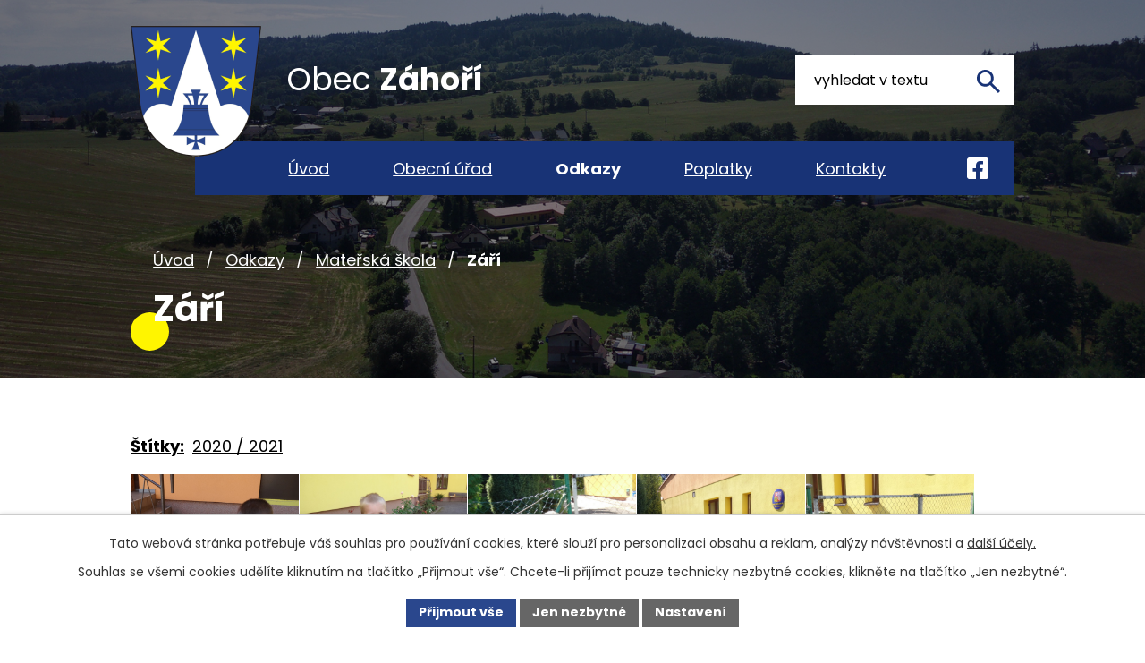

--- FILE ---
content_type: text/html; charset=utf-8
request_url: https://www.obeczahori.cz/materska-skola/zari
body_size: 18087
content:
<!DOCTYPE html>
<html lang="cs" data-lang-system="cs">
	<head>



		<!--[if IE]><meta http-equiv="X-UA-Compatible" content="IE=EDGE"><![endif]-->
			<meta name="viewport" content="width=device-width, initial-scale=1, user-scalable=yes">
			<meta http-equiv="content-type" content="text/html; charset=utf-8" />
			<meta name="robots" content="index,follow" />
			<meta name="author" content="Antee s.r.o." />
			<meta name="description" content="Obec leží na pomezí chráněné krajinné oblasti Český ráj na severním svahu bájné hory Kozákova. Obec se dělí na pět částí Záhoří, Smrčí, Dlouhý, Pipice a Proseč." />
			<meta name="keywords" content="Obec Záhoří" />
			<meta name="viewport" content="width=device-width, initial-scale=1, user-scalable=yes" />
			<meta property="og:image" content="http://www.obeczahori.cz/image.php?oid=7791674" />
<title>Září | Obec Záhoří, okres Semily</title>

		<link rel="stylesheet" type="text/css" href="https://cdn.antee.cz/jqueryui/1.8.20/css/smoothness/jquery-ui-1.8.20.custom.css?v=2" integrity="sha384-969tZdZyQm28oZBJc3HnOkX55bRgehf7P93uV7yHLjvpg/EMn7cdRjNDiJ3kYzs4" crossorigin="anonymous" />
		<link rel="stylesheet" type="text/css" href="/style.php?nid=TVFJVk0=&amp;ver=1768399196" />
		<link rel="stylesheet" type="text/css" href="/css/libs.css?ver=1768399900" />
		<link rel="stylesheet" type="text/css" href="https://cdn.antee.cz/genericons/genericons/genericons.css?v=2" integrity="sha384-DVVni0eBddR2RAn0f3ykZjyh97AUIRF+05QPwYfLtPTLQu3B+ocaZm/JigaX0VKc" crossorigin="anonymous" />

		<script src="/js/jquery/jquery-3.0.0.min.js" ></script>
		<script src="/js/jquery/jquery-migrate-3.1.0.min.js" ></script>
		<script src="/js/jquery/jquery-ui.min.js" ></script>
		<script src="/js/jquery/jquery.ui.touch-punch.min.js" ></script>
		<script src="/js/libs.min.js?ver=1768399900" ></script>
		<script src="/js/ipo.min.js?ver=1768399889" ></script>
			<script src="/js/locales/cs.js?ver=1768399196" ></script>

			<script src='https://www.google.com/recaptcha/api.js?hl=cs&render=explicit' ></script>

		<link href="/uredni-deska?action=atom" type="application/atom+xml" rel="alternate" title="Úřední deska">
		<link href="/aktuality?action=atom" type="application/atom+xml" rel="alternate" title="Aktuality">
		<link href="/rozpocty?action=atom" type="application/atom+xml" rel="alternate" title="Rozpočty">
		<link href="/zapisy-a-usneseni?action=atom" type="application/atom+xml" rel="alternate" title="Zápisy a usnesení">
		<link href="/poplatky?action=atom" type="application/atom+xml" rel="alternate" title="Poplatky">
		<link href="/poskytovani-informaci?action=atom" type="application/atom+xml" rel="alternate" title="Poskytování informací">
		<link href="/vyrocni-zpravy?action=atom" type="application/atom+xml" rel="alternate" title="Výroční zprávy">
		<link href="/vodni-hospodarstvi?action=atom" type="application/atom+xml" rel="alternate" title="Vodní hospodářství">
<link rel="preconnect" href="https://fonts.googleapis.com">
<link rel="preconnect" href="https://fonts.gstatic.com" crossorigin>
<link href="https://fonts.googleapis.com/css2?family=Poppins:wght@400;700&amp;display=fallback" rel="stylesheet">
<link href="/image.php?nid=16876&amp;oid=11345707&amp;width=32" rel="icon" type="image/png">
<link rel="shortcut icon" href="/image.php?nid=16876&amp;oid=11345707&amp;width=32">
<link rel="preload" href="/image.php?nid=16876&amp;oid=11345708" as="image">
<meta name="format-detection" content="telephone=no">
<script>
ipo.api.live('h1', function(el) {
if((!document.getElementById('page11330750')) && ($("#system-menu").length != 1) && (window.innerWidth > 1024))  {
$(el).appendTo("#iponavigation");
$("#iponavigation").prependTo(".header__bg--sp");
}
if (($('.error')[0]) && (window.innerWidth > 1024)) {
$(el).appendTo(".header__bg--sp");
$(el).wrapAll("<div id='iponavigation'>");
}
});
ipo.api.live('body', function (el) {
//posun patičky
$(el).find("#ipocopyright").insertAfter("#ipocontainer");
//backlink
$(el).find(".backlink, .destination > p > a, .event > a").addClass("action-button");
//fulltext
$(el).find(".elasticSearchForm").appendTo(".header-container .header-fulltext");
//zjištění zda se jedná o stránku 404
if( $(el).find(".ipopagetext .error").length )
{
$(el).addClass("error-page");
}
//zjištění zda se jedná o stránku gdpr
if( $(el).find(".view-personalDataProcessing.content").length )
{
$(el).addClass("gdpr-site");
}
//funkce pro zobrazování, skrývání vyhledávání a ovládání na desktopu
$(el).find(".elasticSearchForm input[type='text']").on("click change focus", function() {
if ( $(this).val() )
{
$(el).find(".elasticSearchForm").addClass("active");
}
else
{
$(el).find(".elasticSearchForm").removeClass("active");
}
});
//funkce na přidání posuvníku
function displayWhisperer()
{
if( !$(".elasticSearch-autocompleteResult").is(':empty')  )
{
$("body").addClass("apply-scroll");
}
else
{
$("body").removeClass("apply-scroll");
}
}
$(".elasticSearchForm input[type='text']").keyup(function() {
$.ajax({
type: "POST",
data: 'keyword=' + $(this).val(),
beforeSend: function() {
displayWhisperer();
},
success: function(data) {
displayWhisperer();
}
});
});
//oprava rozměrů fotek
var getMeta = (url, cb) => {
const img = new Image();
img.onload = () => cb(null, img);
img.onerror = (err) => cb(err);
img.src = url;
};
$("img[data-id='automatic-dimension']").each(function( index, es ) {
getMeta($(this).attr("src"), (err, img) => {
$(this).attr("width", img.naturalWidth);
$(this).attr("height", img.naturalHeight);
});
});
//oprava lazyloading
$("img:not(.not-loaded)").each(function( index, es ) {
if( !$(this).is('[loading]').length ){
$(this).attr("loading", "lazy");
var src = $(this).attr("src");
$(this).attr("data-src", src);
}
});
//galerie
$(el).find(".gallery .matrix > li").each(function( index, es ) {
if( $(es).find("div > a img").length )
{
var productImage = $(es).find("div > a img").attr("src");
$(es).find("div > a img").attr("data-imageUrl", productImage);
var productAttribute = $(es).find("div > a img").attr("data-imageUrl");
var productResult = productAttribute.split("&width")[0];
$(es).find("div > a > img").attr("src", productResult);
$(es).find("div > a > img").attr("data-src", productResult);
}
else
{
var link_product = $(es).find(".title > a").attr("href");
$(es).addClass("not-image");
$(es).find("div > h2").after('<a href="'+link_product+'"></\a>');
}
var link_product = $(es).find(".title > a").attr("href");
var title_product = $(es).find(".title").attr("title");
$(es).find(".title a").text(title_product);
$(es).append("<a class='link__wrapper' href='"+link_product+"'><\/a>");
if( $("html[lang='cs']").length ){
$(es).append('<span class="vstup">Vstoupit do alba <svg xmlns="http://www.w3.org/2000/svg" version="1.1" x="0" y="0" width="6" height="10" viewBox="0 0 6 10" xml:space="preserve" enable-background="new 0 0 6 10"><path d="m1.7 9.7 4-4c.2-.2.3-.5.3-.7a1 1 0 0 0-.3-.7l-4-4A1 1 0 0 0 .3.3c-.4.4-.4.9 0 1.4L3.6 5 .3 8.4c-.4.5-.4 1 0 1.4.4.3 1.1.3 1.4-.1z" fill="#d6bea9"/>\span>');
}
if( $("html[lang='en']").length ){
$(es).append('<span class="vstup">Enter the album <svg xmlns="http://www.w3.org/2000/svg" version="1.1" x="0" y="0" width="6" height="10" viewBox="0 0 6 10" xml:space="preserve" enable-background="new 0 0 6 10"><path d="m1.7 9.7 4-4c.2-.2.3-.5.3-.7a1 1 0 0 0-.3-.7l-4-4A1 1 0 0 0 .3.3c-.4.4-.4.9 0 1.4L3.6 5 .3 8.4c-.4.5-.4 1 0 1.4.4.3 1.1.3 1.4-.1z" fill="#d6bea9"/>\span>');
}
if( $("html[lang='de']").length ){
$(es).append('<span class="vstup">Eintreten <svg xmlns="http://www.w3.org/2000/svg" version="1.1" x="0" y="0" width="6" height="10" viewBox="0 0 6 10" xml:space="preserve" enable-background="new 0 0 6 10"><path d="m1.7 9.7 4-4c.2-.2.3-.5.3-.7a1 1 0 0 0-.3-.7l-4-4A1 1 0 0 0 .3.3c-.4.4-.4.9 0 1.4L3.6 5 .3 8.4c-.4.5-.4 1 0 1.4.4.3 1.1.3 1.4-.1z" fill="#d6bea9"/>\span>');
}
$(es).find("> div > *").unwrap();
});
if( $(el).find(".images > div").length && !$(el).find(".catalog.view-itemDetail").length )
{
$(el).find(".images > div").each(function( index, es ) {
var productImage = $(es).find(".image-inner-wrapper a.image-detail img").attr("data-src");
var productResult = productImage.split("&width")[0];
$(es).find(".image-inner-wrapper a.image-detail img").attr("data-src", productResult);
});
}
else
{
$(el).find(".images > div").each(function( index, es ) {
var productImage = $(es).find(".image-inner-wrapper a.image-detail img").attr("src");
var productResult = productImage.split("&width")[0];
$(es).find(".image-inner-wrapper a.image-detail img").attr("src", productResult);
});
}
//odstranění &width
if( $(el).find(".articles > .article").length ){
$(el).find(".articles > .article").each(function( index, es ) {
if( $(es).find("a:not(.morelink) img").length ){
var productImage = $(es).find("a:not(.morelink) img").attr("data-src");
var productResult = productImage.split("&width")[0];
$(es).find("a:not(.morelink) img").attr("data-src", productResult);
}
});
}
});
//označení položek, které mají submenu
ipo.api.live('#ipotopmenu ul.topmenulevel1 li.topmenuitem1', function (el) {
var submenu = $(el).find("ul.topmenulevel2");
if (window.innerWidth <= 1024) {
if (submenu.length) {
$(el).addClass("hasSubmenu");
$(el).find("> a").after("<span class='open-submenu' />");
}
}
});
//wrapnutí spanu do poležek první úrovně
ipo.api.live('#ipotopmenu ul.topmenulevel1 li.topmenuitem1 > a', function (el) {
if (window.innerWidth <= 1024) {
$(el).wrapInner("<span>");
}
});
//rozbaleni menu
$(function () {
if (window.innerWidth <= 1024) {
$(".topmenulevel1 > li.hasSubmenu").each(function (index, es) {
if ($(es).hasClass("active")) {
$(".topmenulevel1 > li.hasSubmenu.active ul.topmenulevel2").css("display", "block");
$(".topmenulevel1 > li.hasSubmenu.active .open-submenu").addClass("see-more");
}
$(es).find(".open-submenu").click(function (e) {
if ($(es).hasClass("active") && $(this).hasClass("see-more")) {
$(this).removeClass("see-more");
$(es).find("ul.topmenulevel2").css("display", "none");
} else {
$(this).toggleClass("see-more");
if ($(this).hasClass("see-more")) {
$("ul.topmenulevel2").css("display", "none");
$(this).next("ul.topmenulevel2").css("display", "block");
$(".topmenulevel1 > li > a").removeClass("see-more");
$(this).addClass("see-more");
} else {
$(this).removeClass("see-more");
$(this).next("ul.topmenulevel2").css("display", "none");
}
}
});
});
}
});
//funkce pro zobrazování a skrývání vyhledávání
ipo.api.live(".header-fulltext > a", function(el){
var ikonaLupa = $(el).find(".ikona-lupa");
$(el).click(function(e) {
e.preventDefault();
$(this).toggleClass("search-active");
$("body").toggleClass("search-active");
if($(this).hasClass("search-active"))
{
$(ikonaLupa).text('X');
$(ikonaLupa).attr("title","Zavřít vyhledávání");
}
else
{
$(this).removeClass("search-active");
$("body").removeClass("search-active");
if( $("body").hasClass("apply-scroll") )
{
$("body").removeClass("apply-scroll");
}
$(ikonaLupa).attr("title","Otevřít vyhledávání");
$(".elasticSearchForm input[type=text]").val("");
}
$(".elasticSearchForm input[type=text]").focus();
});
});
</script>






	</head>

	<body id="page5985012" class="subpage5985012 subpage11347682"
			
			data-nid="16876"
			data-lid="CZ"
			data-oid="5985012"
			data-layout-pagewidth="1024"
			
			data-slideshow-timer="3"
			 data-ipo-meta-album="226"
						
				
				data-layout="responsive" data-viewport_width_responsive="1024"
			>



							<div id="snippet-cookiesConfirmation-euCookiesSnp">			<div id="cookieChoiceInfo" class="cookie-choices-info template_1">
					<p>Tato webová stránka potřebuje váš souhlas pro používání cookies, které slouží pro personalizaci obsahu a reklam, analýzy návštěvnosti a 
						<a class="cookie-button more" href="https://navody.antee.cz/cookies" target="_blank">další účely.</a>
					</p>
					<p>
						Souhlas se všemi cookies udělíte kliknutím na tlačítko „Přijmout vše“. Chcete-li přijímat pouze technicky nezbytné cookies, klikněte na tlačítko „Jen nezbytné“.
					</p>
				<div class="buttons">
					<a class="cookie-button action-button ajax" id="cookieChoiceButton" rel=”nofollow” href="/materska-skola/zari?do=cookiesConfirmation-acceptAll">Přijmout vše</a>
					<a class="cookie-button cookie-button--settings action-button ajax" rel=”nofollow” href="/materska-skola/zari?do=cookiesConfirmation-onlyNecessary">Jen nezbytné</a>
					<a class="cookie-button cookie-button--settings action-button ajax" rel=”nofollow” href="/materska-skola/zari?do=cookiesConfirmation-openSettings">Nastavení</a>
				</div>
			</div>
</div>				<div id="ipocontainer">

			<div class="menu-toggler">

				<span>Menu</span>
				<span class="genericon genericon-menu"></span>
			</div>

			<span id="back-to-top">

				<i class="fa fa-angle-up"></i>
			</span>

			<div id="ipoheader">

				<div class="header-container layout-container">
	<a href="/" class="header-logo" title="Obec Záhoří">
		<img src="/image.php?nid=16876&amp;oid=11345708" width="146" height="146" alt="Obec Záhoří">
		<span>
			<span>Obec </span>
			<strong>Záhoří</strong>
		</span>
	</a>
	<div class="header-fulltext">
		<a href="#"><span title="Otevřít vyhledávání" class="ikona-lupa">Ikona</span></a>
	</div>
	<a class="header-fb" href="https://www.facebook.com/profile.php?id=100091249155647" target="_blank" rel="noopener noreferrer" title="Facebook">
		<img src="/file.php?nid=16876&amp;oid=11345711" width="24" height="24" alt="Facebook">
	</a>
</div>



<div class="header__bg header__bg--sp">
	
		 
		<div class="boxImage">
			<img src="/image.php?oid=11433579&amp;nid=16876" width="2000" height="562" alt="Kozákov">
		</div>
		 
		
	
</div>			</div>

			<div id="ipotopmenuwrapper">

				<div id="ipotopmenu">
<h4 class="hiddenMenu">Horní menu</h4>
<ul class="topmenulevel1"><li class="topmenuitem1 noborder" id="ipomenu11330750"><a href="/">Úvod</a></li><li class="topmenuitem1" id="ipomenu5974244"><a href="/obecni-urad">Obecní úřad</a><ul class="topmenulevel2"><li class="topmenuitem2" id="ipomenu5974245"><a href="/zakladni-informace">Základní informace</a></li><li class="topmenuitem2" id="ipomenu5974246"><a href="/popis-uradu">Popis úřadu</a></li><li class="topmenuitem2" id="ipomenu5974254"><a href="/povinne-zverejnovane-informace">Povinně zveřejňované informace dle zákona č. 106/99 Sb.</a><ul class="topmenulevel3"><li class="topmenuitem3" id="ipomenu11434867"><a href="/poskytovani-informaci">Poskytování informací</a></li><li class="topmenuitem3" id="ipomenu11434870"><a href="/vyrocni-zpravy">Výroční zprávy</a></li></ul></li><li class="topmenuitem2" id="ipomenu5974247"><a href="/poskytovani-informaci-prijem-podani">Poskytování informací, příjem podání</a></li><li class="topmenuitem2" id="ipomenu5974250"><a href="/elektronicka-podatelna">Elektronická podatelna</a></li><li class="topmenuitem2" id="ipomenu5974248"><a href="/vyhlasky-zakony">Vyhlášky, zákony, nařízení, dokumenty</a></li><li class="topmenuitem2" id="ipomenu8494011"><a href="/uzemni-plan-obce">Územní plán obce</a></li><li class="topmenuitem2" id="ipomenu6760044"><a href="https://cro.justice.cz/" target="_blank">Registr oznámení</a></li><li class="topmenuitem2" id="ipomenu5997609"><a href="/dokumenty-a-tiskopisy-ke-stazeni">Dokumenty a tiskopisy ke stažení</a></li><li class="topmenuitem2" id="ipomenu5974256"><a href="/verejne-zakazky">Veřejné zakázky</a></li><li class="topmenuitem2" id="ipomenu6854163"><a href="/krizove-rizeni">Krizové řízení</a></li><li class="topmenuitem2" id="ipomenu10790187"><a href="/pasport-mistnich-komunikaci-obec-zahori">Pasport místních komunikací Obec Záhoří</a></li><li class="topmenuitem2" id="ipomenu5974251"><a href="/uredni-deska">Úřední deska</a><ul class="topmenulevel3"><li class="topmenuitem3" id="ipomenu8424481"><a href="/rozpocty">Rozpočty</a></li><li class="topmenuitem3" id="ipomenu9749192"><a href="/zapisy-a-usneseni">Zápisy a usnesení</a></li></ul></li><li class="topmenuitem2" id="ipomenu5974412"><a href="/aktuality">Aktuality</a></li><li class="topmenuitem2" id="ipomenu5985098"><a href="/fotogalerie">Fotogalerie</a></li></ul></li><li class="topmenuitem1 active" id="ipomenu11347682"><a href="/odkazy">Odkazy</a><ul class="topmenulevel2"><li class="topmenuitem2" id="ipomenu12230988"><a href="/odpadove-hospodarstvi">Odpadové hospodářství</a></li><li class="topmenuitem2" id="ipomenu12953094"><a href="/vodni-hospodarstvi">Vodní hospodářství</a></li><li class="topmenuitem2" id="ipomenu11824377"><a href="/socialni-sluzby-libereckeho-kraje">Sociální služby</a></li><li class="topmenuitem2" id="ipomenu12546519"><a href="/priprava-na-krizove-situace">PŘÍPRAVA NA KRIZOVÉ SITUACE</a></li><li class="topmenuitem2" id="ipomenu11448342"><a href="/ubytovani-v-obci">Ubytování v obci a okolí</a></li><li class="topmenuitem2" id="ipomenu5974530"><a href="/turistika-cz">Turistika.cz</a></li><li class="topmenuitem2" id="ipomenu5974568"><a href="/historie-obce">Historie obce</a></li><li class="topmenuitem2 active" id="ipomenu5985012"><a href="/materska-skola">Mateřská škola</a></li><li class="topmenuitem2" id="ipomenu5982456"><a href="/knihovna">Knihovna</a></li><li class="topmenuitem2" id="ipomenu5985028"><a href="/vesnice-roku-2013">Vesnice roku 2013</a></li><li class="topmenuitem2" id="ipomenu5985039"><a href="/znaky-a-vlajka">Znaky a vlajka</a></li><li class="topmenuitem2" id="ipomenu5985088"><a href="/sdh">SDH</a></li><li class="topmenuitem2" id="ipomenu5985096"><a href="/myslivecke-sdruzeni">Myslivecké sdružení</a></li><li class="topmenuitem2" id="ipomenu5985118"><a href="/kozakov-challenge">Kozákov Challenge</a></li></ul></li><li class="topmenuitem1" id="ipomenu11347686"><a href="/poplatky">Poplatky</a></li><li class="topmenuitem1" id="ipomenu11330759"><a href="/kontakty">Kontakty</a></li></ul>
					<div class="cleartop"></div>
				</div>
			</div>
			<div id="ipomain">
				<div class="elasticSearchForm elasticSearch-container" id="elasticSearch-form-8579947" >
	<h4 class="newsheader">Fulltextové vyhledávání</h4>
	<div class="newsbody">
<form action="/materska-skola/zari?do=mainSection-elasticSearchForm-8579947-form-submit" method="post" id="frm-mainSection-elasticSearchForm-8579947-form">
<label hidden="" for="frmform-q">Fulltextové vyhledávání</label><input type="text" placeholder="Vyhledat v textu" autocomplete="off" name="q" id="frmform-q" value=""> 			<input type="submit" value="Hledat" class="action-button">
			<div class="elasticSearch-autocomplete"></div>
</form>
	</div>
</div>

<script >

	app.index.requireElasticSearchAutocomplete('frmform-q', "\/fulltextove-vyhledavani?do=autocomplete");
</script>

				<div id="ipomainframe">
					<div id="ipopage">
<div id="iponavigation">
	<h5 class="hiddenMenu">Drobečková navigace</h5>
	<p>
			<a href="/">Úvod</a> <span class="separator">&gt;</span>
			<a href="/odkazy">Odkazy</a> <span class="separator">&gt;</span>
			<a href="/materska-skola">Mateřská škola</a> <span class="separator">&gt;</span>
			<span class="currentPage">Září</span>
	</p>

</div>
						<div class="ipopagetext">
							<div class="gallery view-detail content">
								
								<h1>Září</h1>

<div id="snippet--flash"></div>
								
																	<hr class="cleaner">

		<div class="tags table-row auto type-tags">
		<a class="box-by-content" href="/materska-skola/zari?do=tagsRenderer-clearFilter" title="Ukázat vše">Štítky:</a>
		<ul>

			<li><a href="/materska-skola/zari?tagsRenderer-tag=2020+%2F+2021&amp;do=tagsRenderer-filterTag" title="Filtrovat podle 2020 / 2021">2020 / 2021</a></li>
		</ul>
	</div>
	<div class="album">
	<div class="paragraph description clearfix"></div>
</div>
	
<div id="snippet--images"><div class="images clearfix">

																				<div class="image-wrapper" data-img="7791674" style="margin: 22.00px; padding: 6px;">
		<div class="image-inner-wrapper with-description">
						<div class="image-thumbnail" style="width: 200px; height: 200px;">
				<a class="image-detail" href="/image.php?nid=16876&amp;oid=7791674&amp;width=700" data-srcset="/image.php?nid=16876&amp;oid=7791674&amp;width=800 1600w, /image.php?nid=16876&amp;oid=7791674&amp;width=800 1200w, /image.php?nid=16876&amp;oid=7791674&amp;width=700 700w, /image.php?nid=16876&amp;oid=7791674&amp;width=300 300w" data-image-width="800" data-image-height="668" data-caption="" target="_blank">
<img alt="" style="margin: 0px -20px;" loading="lazy" width="240" height="200" data-src="/image.php?nid=16876&amp;oid=7791674&amp;width=240&amp;height=200">
</a>
			</div>
										<div class="image-description" title="" style="width: 200px;">
											</div>
						</div>
	</div>
																		<div class="image-wrapper" data-img="7791675" style="margin: 22.00px; padding: 6px;">
		<div class="image-inner-wrapper with-description">
						<div class="image-thumbnail" style="width: 200px; height: 200px;">
				<a class="image-detail" href="/image.php?nid=16876&amp;oid=7791675&amp;width=525" data-srcset="/image.php?nid=16876&amp;oid=7791675&amp;width=600 1600w, /image.php?nid=16876&amp;oid=7791675&amp;width=600 1200w, /image.php?nid=16876&amp;oid=7791675&amp;width=525 700w, /image.php?nid=16876&amp;oid=7791675&amp;width=225 300w" data-image-width="600" data-image-height="800" data-caption="" target="_blank">
<img alt="" style="margin: -34px 0px;" loading="lazy" width="200" height="267" data-src="/image.php?nid=16876&amp;oid=7791675&amp;width=200&amp;height=267">
</a>
			</div>
										<div class="image-description" title="" style="width: 200px;">
											</div>
						</div>
	</div>
																			<div class="image-wrapper" data-img="7791676" style="margin: 22.00px; padding: 6px;">
		<div class="image-inner-wrapper with-description">
						<div class="image-thumbnail" style="width: 200px; height: 200px;">
				<a class="image-detail" href="/image.php?nid=16876&amp;oid=7791676&amp;width=700" data-srcset="/image.php?nid=16876&amp;oid=7791676&amp;width=800 1600w, /image.php?nid=16876&amp;oid=7791676&amp;width=800 1200w, /image.php?nid=16876&amp;oid=7791676&amp;width=700 700w, /image.php?nid=16876&amp;oid=7791676&amp;width=300 300w" data-image-width="800" data-image-height="600" data-caption="" target="_blank">
<img alt="" style="margin: 0px -34px;" loading="lazy" width="267" height="200" data-src="/image.php?nid=16876&amp;oid=7791676&amp;width=267&amp;height=200">
</a>
			</div>
										<div class="image-description" title="" style="width: 200px;">
											</div>
						</div>
	</div>
																			<div class="image-wrapper" data-img="7791677" style="margin: 22.00px; padding: 6px;">
		<div class="image-inner-wrapper with-description">
						<div class="image-thumbnail" style="width: 200px; height: 200px;">
				<a class="image-detail" href="/image.php?nid=16876&amp;oid=7791677&amp;width=700" data-srcset="/image.php?nid=16876&amp;oid=7791677&amp;width=800 1600w, /image.php?nid=16876&amp;oid=7791677&amp;width=800 1200w, /image.php?nid=16876&amp;oid=7791677&amp;width=700 700w, /image.php?nid=16876&amp;oid=7791677&amp;width=300 300w" data-image-width="800" data-image-height="600" data-caption="" target="_blank">
<img alt="" style="margin: 0px -34px;" loading="lazy" width="267" height="200" data-src="/image.php?nid=16876&amp;oid=7791677&amp;width=267&amp;height=200">
</a>
			</div>
										<div class="image-description" title="" style="width: 200px;">
											</div>
						</div>
	</div>
																		<div class="image-wrapper" data-img="7791678" style="margin: 22.00px; padding: 6px;">
		<div class="image-inner-wrapper with-description">
						<div class="image-thumbnail" style="width: 200px; height: 200px;">
				<a class="image-detail" href="/image.php?nid=16876&amp;oid=7791678&amp;width=469" data-srcset="/image.php?nid=16876&amp;oid=7791678&amp;width=536 1600w, /image.php?nid=16876&amp;oid=7791678&amp;width=536 1200w, /image.php?nid=16876&amp;oid=7791678&amp;width=469 700w, /image.php?nid=16876&amp;oid=7791678&amp;width=201 300w" data-image-width="536" data-image-height="800" data-caption="" target="_blank">
<img alt="" style="margin: -50px 0px;" loading="lazy" width="200" height="299" data-src="/image.php?nid=16876&amp;oid=7791678&amp;width=200&amp;height=299">
</a>
			</div>
										<div class="image-description" title="" style="width: 200px;">
											</div>
						</div>
	</div>
																		<div class="image-wrapper" data-img="7791679" style="margin: 22.00px; padding: 6px;">
		<div class="image-inner-wrapper with-description">
						<div class="image-thumbnail" style="width: 200px; height: 200px;">
				<a class="image-detail" href="/image.php?nid=16876&amp;oid=7791679&amp;width=525" data-srcset="/image.php?nid=16876&amp;oid=7791679&amp;width=600 1600w, /image.php?nid=16876&amp;oid=7791679&amp;width=600 1200w, /image.php?nid=16876&amp;oid=7791679&amp;width=525 700w, /image.php?nid=16876&amp;oid=7791679&amp;width=225 300w" data-image-width="600" data-image-height="800" data-caption="" target="_blank">
<img alt="" style="margin: -34px 0px;" loading="lazy" width="200" height="267" data-src="/image.php?nid=16876&amp;oid=7791679&amp;width=200&amp;height=267">
</a>
			</div>
										<div class="image-description" title="" style="width: 200px;">
											</div>
						</div>
	</div>
																			<div class="image-wrapper" data-img="7791680" style="margin: 22.00px; padding: 6px;">
		<div class="image-inner-wrapper with-description">
						<div class="image-thumbnail" style="width: 200px; height: 200px;">
				<a class="image-detail" href="/image.php?nid=16876&amp;oid=7791680&amp;width=700" data-srcset="/image.php?nid=16876&amp;oid=7791680&amp;width=800 1600w, /image.php?nid=16876&amp;oid=7791680&amp;width=800 1200w, /image.php?nid=16876&amp;oid=7791680&amp;width=700 700w, /image.php?nid=16876&amp;oid=7791680&amp;width=300 300w" data-image-width="800" data-image-height="547" data-caption="" target="_blank">
<img alt="" style="margin: 0px -47px;" loading="lazy" width="293" height="200" data-src="/image.php?nid=16876&amp;oid=7791680&amp;width=293&amp;height=200">
</a>
			</div>
										<div class="image-description" title="" style="width: 200px;">
											</div>
						</div>
	</div>
																			<div class="image-wrapper" data-img="7791681" style="margin: 22.00px; padding: 6px;">
		<div class="image-inner-wrapper with-description">
						<div class="image-thumbnail" style="width: 200px; height: 200px;">
				<a class="image-detail" href="/image.php?nid=16876&amp;oid=7791681&amp;width=700" data-srcset="/image.php?nid=16876&amp;oid=7791681&amp;width=800 1600w, /image.php?nid=16876&amp;oid=7791681&amp;width=800 1200w, /image.php?nid=16876&amp;oid=7791681&amp;width=700 700w, /image.php?nid=16876&amp;oid=7791681&amp;width=300 300w" data-image-width="800" data-image-height="752" data-caption="" target="_blank">
<img alt="" style="margin: 0px -7px;" loading="lazy" width="213" height="200" data-src="/image.php?nid=16876&amp;oid=7791681&amp;width=213&amp;height=200">
</a>
			</div>
										<div class="image-description" title="" style="width: 200px;">
											</div>
						</div>
	</div>
																			<div class="image-wrapper" data-img="7791682" style="margin: 22.00px; padding: 6px;">
		<div class="image-inner-wrapper with-description">
						<div class="image-thumbnail" style="width: 200px; height: 200px;">
				<a class="image-detail" href="/image.php?nid=16876&amp;oid=7791682&amp;width=700" data-srcset="/image.php?nid=16876&amp;oid=7791682&amp;width=800 1600w, /image.php?nid=16876&amp;oid=7791682&amp;width=800 1200w, /image.php?nid=16876&amp;oid=7791682&amp;width=700 700w, /image.php?nid=16876&amp;oid=7791682&amp;width=300 300w" data-image-width="800" data-image-height="679" data-caption="" target="_blank">
<img alt="" style="margin: 0px -18px;" loading="lazy" width="236" height="200" data-src="/image.php?nid=16876&amp;oid=7791682&amp;width=236&amp;height=200">
</a>
			</div>
										<div class="image-description" title="" style="width: 200px;">
											</div>
						</div>
	</div>
																		<div class="image-wrapper" data-img="7791683" style="margin: 22.00px; padding: 6px;">
		<div class="image-inner-wrapper with-description">
						<div class="image-thumbnail" style="width: 200px; height: 200px;">
				<a class="image-detail" href="/image.php?nid=16876&amp;oid=7791683&amp;width=527" data-srcset="/image.php?nid=16876&amp;oid=7791683&amp;width=602 1600w, /image.php?nid=16876&amp;oid=7791683&amp;width=602 1200w, /image.php?nid=16876&amp;oid=7791683&amp;width=527 700w, /image.php?nid=16876&amp;oid=7791683&amp;width=226 300w" data-image-width="602" data-image-height="800" data-caption="" target="_blank">
<img alt="" style="margin: -33px 0px;" loading="lazy" width="200" height="266" data-src="/image.php?nid=16876&amp;oid=7791683&amp;width=200&amp;height=266">
</a>
			</div>
										<div class="image-description" title="" style="width: 200px;">
											</div>
						</div>
	</div>
																			<div class="image-wrapper" data-img="7791684" style="margin: 22.00px; padding: 6px;">
		<div class="image-inner-wrapper with-description">
						<div class="image-thumbnail" style="width: 200px; height: 200px;">
				<a class="image-detail" href="/image.php?nid=16876&amp;oid=7791684&amp;width=700" data-srcset="/image.php?nid=16876&amp;oid=7791684&amp;width=800 1600w, /image.php?nid=16876&amp;oid=7791684&amp;width=800 1200w, /image.php?nid=16876&amp;oid=7791684&amp;width=700 700w, /image.php?nid=16876&amp;oid=7791684&amp;width=300 300w" data-image-width="800" data-image-height="600" data-caption="" target="_blank">
<img alt="" style="margin: 0px -34px;" loading="lazy" width="267" height="200" data-src="/image.php?nid=16876&amp;oid=7791684&amp;width=267&amp;height=200">
</a>
			</div>
										<div class="image-description" title="" style="width: 200px;">
											</div>
						</div>
	</div>
																			<div class="image-wrapper" data-img="7791685" style="margin: 22.00px; padding: 6px;">
		<div class="image-inner-wrapper with-description">
						<div class="image-thumbnail" style="width: 200px; height: 200px;">
				<a class="image-detail" href="/image.php?nid=16876&amp;oid=7791685&amp;width=700" data-srcset="/image.php?nid=16876&amp;oid=7791685&amp;width=800 1600w, /image.php?nid=16876&amp;oid=7791685&amp;width=800 1200w, /image.php?nid=16876&amp;oid=7791685&amp;width=700 700w, /image.php?nid=16876&amp;oid=7791685&amp;width=300 300w" data-image-width="800" data-image-height="600" data-caption="" target="_blank">
<img alt="" style="margin: 0px -34px;" loading="lazy" width="267" height="200" data-src="/image.php?nid=16876&amp;oid=7791685&amp;width=267&amp;height=200">
</a>
			</div>
										<div class="image-description" title="" style="width: 200px;">
											</div>
						</div>
	</div>
																		<div class="image-wrapper" data-img="7791686" style="margin: 22.00px; padding: 6px;">
		<div class="image-inner-wrapper with-description">
						<div class="image-thumbnail" style="width: 200px; height: 200px;">
				<a class="image-detail" href="/image.php?nid=16876&amp;oid=7791686&amp;width=670" data-srcset="/image.php?nid=16876&amp;oid=7791686&amp;width=766 1600w, /image.php?nid=16876&amp;oid=7791686&amp;width=766 1200w, /image.php?nid=16876&amp;oid=7791686&amp;width=670 700w, /image.php?nid=16876&amp;oid=7791686&amp;width=287 300w" data-image-width="766" data-image-height="800" data-caption="" target="_blank">
<img alt="" style="margin: -5px 0px;" loading="lazy" width="200" height="209" data-src="/image.php?nid=16876&amp;oid=7791686&amp;width=200&amp;height=209">
</a>
			</div>
										<div class="image-description" title="" style="width: 200px;">
											</div>
						</div>
	</div>
																			<div class="image-wrapper" data-img="7791687" style="margin: 22.00px; padding: 6px;">
		<div class="image-inner-wrapper with-description">
						<div class="image-thumbnail" style="width: 200px; height: 200px;">
				<a class="image-detail" href="/image.php?nid=16876&amp;oid=7791687&amp;width=700" data-srcset="/image.php?nid=16876&amp;oid=7791687&amp;width=800 1600w, /image.php?nid=16876&amp;oid=7791687&amp;width=800 1200w, /image.php?nid=16876&amp;oid=7791687&amp;width=700 700w, /image.php?nid=16876&amp;oid=7791687&amp;width=300 300w" data-image-width="800" data-image-height="647" data-caption="" target="_blank">
<img alt="" style="margin: 0px -24px;" loading="lazy" width="247" height="200" data-src="/image.php?nid=16876&amp;oid=7791687&amp;width=247&amp;height=200">
</a>
			</div>
										<div class="image-description" title="" style="width: 200px;">
											</div>
						</div>
	</div>
																			<div class="image-wrapper" data-img="7791688" style="margin: 22.00px; padding: 6px;">
		<div class="image-inner-wrapper with-description">
						<div class="image-thumbnail" style="width: 200px; height: 200px;">
				<a class="image-detail" href="/image.php?nid=16876&amp;oid=7791688&amp;width=700" data-srcset="/image.php?nid=16876&amp;oid=7791688&amp;width=800 1600w, /image.php?nid=16876&amp;oid=7791688&amp;width=800 1200w, /image.php?nid=16876&amp;oid=7791688&amp;width=700 700w, /image.php?nid=16876&amp;oid=7791688&amp;width=300 300w" data-image-width="800" data-image-height="643" data-caption="" target="_blank">
<img alt="" style="margin: 0px -25px;" loading="lazy" width="249" height="200" data-src="/image.php?nid=16876&amp;oid=7791688&amp;width=249&amp;height=200">
</a>
			</div>
										<div class="image-description" title="" style="width: 200px;">
											</div>
						</div>
	</div>
																			<div class="image-wrapper" data-img="7791689" style="margin: 22.00px; padding: 6px;">
		<div class="image-inner-wrapper with-description">
						<div class="image-thumbnail" style="width: 200px; height: 200px;">
				<a class="image-detail" href="/image.php?nid=16876&amp;oid=7791689&amp;width=700" data-srcset="/image.php?nid=16876&amp;oid=7791689&amp;width=800 1600w, /image.php?nid=16876&amp;oid=7791689&amp;width=800 1200w, /image.php?nid=16876&amp;oid=7791689&amp;width=700 700w, /image.php?nid=16876&amp;oid=7791689&amp;width=300 300w" data-image-width="800" data-image-height="546" data-caption="" target="_blank">
<img alt="" style="margin: 0px -47px;" loading="lazy" width="293" height="200" data-src="/image.php?nid=16876&amp;oid=7791689&amp;width=293&amp;height=200">
</a>
			</div>
										<div class="image-description" title="" style="width: 200px;">
											</div>
						</div>
	</div>
																		<div class="image-wrapper" data-img="7791690" style="margin: 22.00px; padding: 6px;">
		<div class="image-inner-wrapper with-description">
						<div class="image-thumbnail" style="width: 200px; height: 200px;">
				<a class="image-detail" href="/image.php?nid=16876&amp;oid=7791690&amp;width=699" data-srcset="/image.php?nid=16876&amp;oid=7791690&amp;width=799 1600w, /image.php?nid=16876&amp;oid=7791690&amp;width=799 1200w, /image.php?nid=16876&amp;oid=7791690&amp;width=699 700w, /image.php?nid=16876&amp;oid=7791690&amp;width=300 300w" data-image-width="799" data-image-height="800" data-caption="" target="_blank">
<img alt="" style="margin: -1px 0px;" loading="lazy" width="200" height="200" data-src="/image.php?nid=16876&amp;oid=7791690&amp;width=200&amp;height=200">
</a>
			</div>
										<div class="image-description" title="" style="width: 200px;">
											</div>
						</div>
	</div>
																			<div class="image-wrapper" data-img="7791691" style="margin: 22.00px; padding: 6px;">
		<div class="image-inner-wrapper with-description">
						<div class="image-thumbnail" style="width: 200px; height: 200px;">
				<a class="image-detail" href="/image.php?nid=16876&amp;oid=7791691&amp;width=700" data-srcset="/image.php?nid=16876&amp;oid=7791691&amp;width=800 1600w, /image.php?nid=16876&amp;oid=7791691&amp;width=800 1200w, /image.php?nid=16876&amp;oid=7791691&amp;width=700 700w, /image.php?nid=16876&amp;oid=7791691&amp;width=300 300w" data-image-width="800" data-image-height="600" data-caption="" target="_blank">
<img alt="" style="margin: 0px -34px;" loading="lazy" width="267" height="200" data-src="/image.php?nid=16876&amp;oid=7791691&amp;width=267&amp;height=200">
</a>
			</div>
										<div class="image-description" title="" style="width: 200px;">
											</div>
						</div>
	</div>
																		<div class="image-wrapper" data-img="7791692" style="margin: 22.00px; padding: 6px;">
		<div class="image-inner-wrapper with-description">
						<div class="image-thumbnail" style="width: 200px; height: 200px;">
				<a class="image-detail" href="/image.php?nid=16876&amp;oid=7791692&amp;width=699" data-srcset="/image.php?nid=16876&amp;oid=7791692&amp;width=799 1600w, /image.php?nid=16876&amp;oid=7791692&amp;width=799 1200w, /image.php?nid=16876&amp;oid=7791692&amp;width=699 700w, /image.php?nid=16876&amp;oid=7791692&amp;width=300 300w" data-image-width="799" data-image-height="800" data-caption="" target="_blank">
<img alt="" style="margin: -1px 0px;" loading="lazy" width="200" height="200" data-src="/image.php?nid=16876&amp;oid=7791692&amp;width=200&amp;height=200">
</a>
			</div>
										<div class="image-description" title="" style="width: 200px;">
											</div>
						</div>
	</div>
																			<div class="image-wrapper" data-img="7791693" style="margin: 22.00px; padding: 6px;">
		<div class="image-inner-wrapper with-description">
						<div class="image-thumbnail" style="width: 200px; height: 200px;">
				<a class="image-detail" href="/image.php?nid=16876&amp;oid=7791693&amp;width=700" data-srcset="/image.php?nid=16876&amp;oid=7791693&amp;width=800 1600w, /image.php?nid=16876&amp;oid=7791693&amp;width=800 1200w, /image.php?nid=16876&amp;oid=7791693&amp;width=700 700w, /image.php?nid=16876&amp;oid=7791693&amp;width=300 300w" data-image-width="800" data-image-height="600" data-caption="" target="_blank">
<img alt="" style="margin: 0px -34px;" loading="lazy" width="267" height="200" data-src="/image.php?nid=16876&amp;oid=7791693&amp;width=267&amp;height=200">
</a>
			</div>
										<div class="image-description" title="" style="width: 200px;">
											</div>
						</div>
	</div>
																			<div class="image-wrapper" data-img="7791694" style="margin: 22.00px; padding: 6px;">
		<div class="image-inner-wrapper with-description">
						<div class="image-thumbnail" style="width: 200px; height: 200px;">
				<a class="image-detail" href="/image.php?nid=16876&amp;oid=7791694&amp;width=700" data-srcset="/image.php?nid=16876&amp;oid=7791694&amp;width=800 1600w, /image.php?nid=16876&amp;oid=7791694&amp;width=800 1200w, /image.php?nid=16876&amp;oid=7791694&amp;width=700 700w, /image.php?nid=16876&amp;oid=7791694&amp;width=300 300w" data-image-width="800" data-image-height="600" data-caption="" target="_blank">
<img alt="" style="margin: 0px -34px;" loading="lazy" width="267" height="200" data-src="/image.php?nid=16876&amp;oid=7791694&amp;width=267&amp;height=200">
</a>
			</div>
										<div class="image-description" title="" style="width: 200px;">
											</div>
						</div>
	</div>
																			<div class="image-wrapper" data-img="7791695" style="margin: 22.00px; padding: 6px;">
		<div class="image-inner-wrapper with-description">
						<div class="image-thumbnail" style="width: 200px; height: 200px;">
				<a class="image-detail" href="/image.php?nid=16876&amp;oid=7791695&amp;width=700" data-srcset="/image.php?nid=16876&amp;oid=7791695&amp;width=800 1600w, /image.php?nid=16876&amp;oid=7791695&amp;width=800 1200w, /image.php?nid=16876&amp;oid=7791695&amp;width=700 700w, /image.php?nid=16876&amp;oid=7791695&amp;width=300 300w" data-image-width="800" data-image-height="733" data-caption="" target="_blank">
<img alt="" style="margin: 0px -10px;" loading="lazy" width="218" height="200" data-src="/image.php?nid=16876&amp;oid=7791695&amp;width=218&amp;height=200">
</a>
			</div>
										<div class="image-description" title="" style="width: 200px;">
											</div>
						</div>
	</div>
																		<div class="image-wrapper" data-img="7791696" style="margin: 22.00px; padding: 6px;">
		<div class="image-inner-wrapper with-description">
						<div class="image-thumbnail" style="width: 200px; height: 200px;">
				<a class="image-detail" href="/image.php?nid=16876&amp;oid=7791696&amp;width=525" data-srcset="/image.php?nid=16876&amp;oid=7791696&amp;width=600 1600w, /image.php?nid=16876&amp;oid=7791696&amp;width=600 1200w, /image.php?nid=16876&amp;oid=7791696&amp;width=525 700w, /image.php?nid=16876&amp;oid=7791696&amp;width=225 300w" data-image-width="600" data-image-height="800" data-caption="" target="_blank">
<img alt="" style="margin: -34px 0px;" loading="lazy" width="200" height="267" data-src="/image.php?nid=16876&amp;oid=7791696&amp;width=200&amp;height=267">
</a>
			</div>
										<div class="image-description" title="" style="width: 200px;">
											</div>
						</div>
	</div>
																		<div class="image-wrapper" data-img="7791697" style="margin: 22.00px; padding: 6px;">
		<div class="image-inner-wrapper with-description">
						<div class="image-thumbnail" style="width: 200px; height: 200px;">
				<a class="image-detail" href="/image.php?nid=16876&amp;oid=7791697&amp;width=525" data-srcset="/image.php?nid=16876&amp;oid=7791697&amp;width=600 1600w, /image.php?nid=16876&amp;oid=7791697&amp;width=600 1200w, /image.php?nid=16876&amp;oid=7791697&amp;width=525 700w, /image.php?nid=16876&amp;oid=7791697&amp;width=225 300w" data-image-width="600" data-image-height="800" data-caption="" target="_blank">
<img alt="" style="margin: -34px 0px;" loading="lazy" width="200" height="267" data-src="/image.php?nid=16876&amp;oid=7791697&amp;width=200&amp;height=267">
</a>
			</div>
										<div class="image-description" title="" style="width: 200px;">
											</div>
						</div>
	</div>
																			<div class="image-wrapper" data-img="7791698" style="margin: 22.00px; padding: 6px;">
		<div class="image-inner-wrapper with-description">
						<div class="image-thumbnail" style="width: 200px; height: 200px;">
				<a class="image-detail" href="/image.php?nid=16876&amp;oid=7791698&amp;width=700" data-srcset="/image.php?nid=16876&amp;oid=7791698&amp;width=800 1600w, /image.php?nid=16876&amp;oid=7791698&amp;width=800 1200w, /image.php?nid=16876&amp;oid=7791698&amp;width=700 700w, /image.php?nid=16876&amp;oid=7791698&amp;width=300 300w" data-image-width="800" data-image-height="495" data-caption="" target="_blank">
<img alt="" style="margin: 0px -62px;" loading="lazy" width="323" height="200" data-src="/image.php?nid=16876&amp;oid=7791698&amp;width=323&amp;height=200">
</a>
			</div>
										<div class="image-description" title="" style="width: 200px;">
											</div>
						</div>
	</div>
																			<div class="image-wrapper" data-img="7791699" style="margin: 22.00px; padding: 6px;">
		<div class="image-inner-wrapper with-description">
						<div class="image-thumbnail" style="width: 200px; height: 200px;">
				<a class="image-detail" href="/image.php?nid=16876&amp;oid=7791699&amp;width=700" data-srcset="/image.php?nid=16876&amp;oid=7791699&amp;width=800 1600w, /image.php?nid=16876&amp;oid=7791699&amp;width=800 1200w, /image.php?nid=16876&amp;oid=7791699&amp;width=700 700w, /image.php?nid=16876&amp;oid=7791699&amp;width=300 300w" data-image-width="800" data-image-height="534" data-caption="" target="_blank">
<img alt="" style="margin: 0px -50px;" loading="lazy" width="300" height="200" data-src="/image.php?nid=16876&amp;oid=7791699&amp;width=300&amp;height=200">
</a>
			</div>
										<div class="image-description" title="" style="width: 200px;">
											</div>
						</div>
	</div>
																			<div class="image-wrapper" data-img="7791700" style="margin: 22.00px; padding: 6px;">
		<div class="image-inner-wrapper with-description">
						<div class="image-thumbnail" style="width: 200px; height: 200px;">
				<a class="image-detail" href="/image.php?nid=16876&amp;oid=7791700&amp;width=700" data-srcset="/image.php?nid=16876&amp;oid=7791700&amp;width=800 1600w, /image.php?nid=16876&amp;oid=7791700&amp;width=800 1200w, /image.php?nid=16876&amp;oid=7791700&amp;width=700 700w, /image.php?nid=16876&amp;oid=7791700&amp;width=300 300w" data-image-width="800" data-image-height="604" data-caption="" target="_blank">
<img alt="" style="margin: 0px -33px;" loading="lazy" width="265" height="200" data-src="/image.php?nid=16876&amp;oid=7791700&amp;width=265&amp;height=200">
</a>
			</div>
										<div class="image-description" title="" style="width: 200px;">
											</div>
						</div>
	</div>
																		<div class="image-wrapper" data-img="7791701" style="margin: 22.00px; padding: 6px;">
		<div class="image-inner-wrapper with-description">
						<div class="image-thumbnail" style="width: 200px; height: 200px;">
				<a class="image-detail" href="/image.php?nid=16876&amp;oid=7791701&amp;width=642" data-srcset="/image.php?nid=16876&amp;oid=7791701&amp;width=734 1600w, /image.php?nid=16876&amp;oid=7791701&amp;width=734 1200w, /image.php?nid=16876&amp;oid=7791701&amp;width=642 700w, /image.php?nid=16876&amp;oid=7791701&amp;width=275 300w" data-image-width="734" data-image-height="800" data-caption="" target="_blank">
<img alt="" style="margin: -9px 0px;" loading="lazy" width="200" height="218" data-src="/image.php?nid=16876&amp;oid=7791701&amp;width=200&amp;height=218">
</a>
			</div>
										<div class="image-description" title="" style="width: 200px;">
											</div>
						</div>
	</div>
																		<div class="image-wrapper" data-img="7791702" style="margin: 22.00px; padding: 6px;">
		<div class="image-inner-wrapper with-description">
						<div class="image-thumbnail" style="width: 200px; height: 200px;">
				<a class="image-detail" href="/image.php?nid=16876&amp;oid=7791702&amp;width=599" data-srcset="/image.php?nid=16876&amp;oid=7791702&amp;width=684 1600w, /image.php?nid=16876&amp;oid=7791702&amp;width=684 1200w, /image.php?nid=16876&amp;oid=7791702&amp;width=599 700w, /image.php?nid=16876&amp;oid=7791702&amp;width=257 300w" data-image-width="684" data-image-height="800" data-caption="" target="_blank">
<img alt="" style="margin: -17px 0px;" loading="lazy" width="200" height="234" data-src="/image.php?nid=16876&amp;oid=7791702&amp;width=200&amp;height=234">
</a>
			</div>
										<div class="image-description" title="" style="width: 200px;">
											</div>
						</div>
	</div>
																		<div class="image-wrapper" data-img="7791703" style="margin: 22.00px; padding: 6px;">
		<div class="image-inner-wrapper with-description">
						<div class="image-thumbnail" style="width: 200px; height: 200px;">
				<a class="image-detail" href="/image.php?nid=16876&amp;oid=7791703&amp;width=490" data-srcset="/image.php?nid=16876&amp;oid=7791703&amp;width=560 1600w, /image.php?nid=16876&amp;oid=7791703&amp;width=560 1200w, /image.php?nid=16876&amp;oid=7791703&amp;width=490 700w, /image.php?nid=16876&amp;oid=7791703&amp;width=210 300w" data-image-width="560" data-image-height="800" data-caption="" target="_blank">
<img alt="" style="margin: -43px 0px;" loading="lazy" width="200" height="286" data-src="/image.php?nid=16876&amp;oid=7791703&amp;width=200&amp;height=286">
</a>
			</div>
										<div class="image-description" title="" style="width: 200px;">
											</div>
						</div>
	</div>
																			<div class="image-wrapper" data-img="7791704" style="margin: 22.00px; padding: 6px;">
		<div class="image-inner-wrapper with-description">
						<div class="image-thumbnail" style="width: 200px; height: 200px;">
				<a class="image-detail" href="/image.php?nid=16876&amp;oid=7791704&amp;width=700" data-srcset="/image.php?nid=16876&amp;oid=7791704&amp;width=800 1600w, /image.php?nid=16876&amp;oid=7791704&amp;width=800 1200w, /image.php?nid=16876&amp;oid=7791704&amp;width=700 700w, /image.php?nid=16876&amp;oid=7791704&amp;width=300 300w" data-image-width="800" data-image-height="626" data-caption="" target="_blank">
<img alt="" style="margin: 0px -28px;" loading="lazy" width="256" height="200" data-src="/image.php?nid=16876&amp;oid=7791704&amp;width=256&amp;height=200">
</a>
			</div>
										<div class="image-description" title="" style="width: 200px;">
											</div>
						</div>
	</div>
																		<div class="image-wrapper" data-img="7791705" style="margin: 22.00px; padding: 6px;">
		<div class="image-inner-wrapper with-description">
						<div class="image-thumbnail" style="width: 200px; height: 200px;">
				<a class="image-detail" href="/image.php?nid=16876&amp;oid=7791705&amp;width=469" data-srcset="/image.php?nid=16876&amp;oid=7791705&amp;width=536 1600w, /image.php?nid=16876&amp;oid=7791705&amp;width=536 1200w, /image.php?nid=16876&amp;oid=7791705&amp;width=469 700w, /image.php?nid=16876&amp;oid=7791705&amp;width=201 300w" data-image-width="536" data-image-height="800" data-caption="" target="_blank">
<img alt="" style="margin: -50px 0px;" loading="lazy" width="200" height="299" data-src="/image.php?nid=16876&amp;oid=7791705&amp;width=200&amp;height=299">
</a>
			</div>
										<div class="image-description" title="" style="width: 200px;">
											</div>
						</div>
	</div>
																		<div class="image-wrapper" data-img="7791706" style="margin: 22.00px; padding: 6px;">
		<div class="image-inner-wrapper with-description">
						<div class="image-thumbnail" style="width: 200px; height: 200px;">
				<a class="image-detail" href="/image.php?nid=16876&amp;oid=7791706&amp;width=605" data-srcset="/image.php?nid=16876&amp;oid=7791706&amp;width=691 1600w, /image.php?nid=16876&amp;oid=7791706&amp;width=691 1200w, /image.php?nid=16876&amp;oid=7791706&amp;width=605 700w, /image.php?nid=16876&amp;oid=7791706&amp;width=259 300w" data-image-width="691" data-image-height="800" data-caption="" target="_blank">
<img alt="" style="margin: -16px 0px;" loading="lazy" width="200" height="232" data-src="/image.php?nid=16876&amp;oid=7791706&amp;width=200&amp;height=232">
</a>
			</div>
										<div class="image-description" title="" style="width: 200px;">
											</div>
						</div>
	</div>
																			<div class="image-wrapper" data-img="7791707" style="margin: 22.00px; padding: 6px;">
		<div class="image-inner-wrapper with-description">
						<div class="image-thumbnail" style="width: 200px; height: 200px;">
				<a class="image-detail" href="/image.php?nid=16876&amp;oid=7791707&amp;width=700" data-srcset="/image.php?nid=16876&amp;oid=7791707&amp;width=800 1600w, /image.php?nid=16876&amp;oid=7791707&amp;width=800 1200w, /image.php?nid=16876&amp;oid=7791707&amp;width=700 700w, /image.php?nid=16876&amp;oid=7791707&amp;width=300 300w" data-image-width="800" data-image-height="578" data-caption="" target="_blank">
<img alt="" style="margin: 0px -39px;" loading="lazy" width="277" height="200" data-src="/image.php?nid=16876&amp;oid=7791707&amp;width=277&amp;height=200">
</a>
			</div>
										<div class="image-description" title="" style="width: 200px;">
											</div>
						</div>
	</div>
																			<div class="image-wrapper" data-img="7791708" style="margin: 22.00px; padding: 6px;">
		<div class="image-inner-wrapper with-description">
						<div class="image-thumbnail" style="width: 200px; height: 200px;">
				<a class="image-detail" href="/image.php?nid=16876&amp;oid=7791708&amp;width=700" data-srcset="/image.php?nid=16876&amp;oid=7791708&amp;width=800 1600w, /image.php?nid=16876&amp;oid=7791708&amp;width=800 1200w, /image.php?nid=16876&amp;oid=7791708&amp;width=700 700w, /image.php?nid=16876&amp;oid=7791708&amp;width=300 300w" data-image-width="800" data-image-height="634" data-caption="" target="_blank">
<img alt="" style="margin: 0px -27px;" loading="lazy" width="252" height="200" data-src="/image.php?nid=16876&amp;oid=7791708&amp;width=252&amp;height=200">
</a>
			</div>
										<div class="image-description" title="" style="width: 200px;">
											</div>
						</div>
	</div>
																			<div class="image-wrapper" data-img="7791709" style="margin: 22.00px; padding: 6px;">
		<div class="image-inner-wrapper with-description">
						<div class="image-thumbnail" style="width: 200px; height: 200px;">
				<a class="image-detail" href="/image.php?nid=16876&amp;oid=7791709&amp;width=700" data-srcset="/image.php?nid=16876&amp;oid=7791709&amp;width=800 1600w, /image.php?nid=16876&amp;oid=7791709&amp;width=800 1200w, /image.php?nid=16876&amp;oid=7791709&amp;width=700 700w, /image.php?nid=16876&amp;oid=7791709&amp;width=300 300w" data-image-width="800" data-image-height="600" data-caption="" target="_blank">
<img alt="" style="margin: 0px -34px;" loading="lazy" width="267" height="200" data-src="/image.php?nid=16876&amp;oid=7791709&amp;width=267&amp;height=200">
</a>
			</div>
										<div class="image-description" title="" style="width: 200px;">
											</div>
						</div>
	</div>
																			<div class="image-wrapper" data-img="7791710" style="margin: 22.00px; padding: 6px;">
		<div class="image-inner-wrapper with-description">
						<div class="image-thumbnail" style="width: 200px; height: 200px;">
				<a class="image-detail" href="/image.php?nid=16876&amp;oid=7791710&amp;width=700" data-srcset="/image.php?nid=16876&amp;oid=7791710&amp;width=800 1600w, /image.php?nid=16876&amp;oid=7791710&amp;width=800 1200w, /image.php?nid=16876&amp;oid=7791710&amp;width=700 700w, /image.php?nid=16876&amp;oid=7791710&amp;width=300 300w" data-image-width="800" data-image-height="600" data-caption="" target="_blank">
<img alt="" style="margin: 0px -34px;" loading="lazy" width="267" height="200" data-src="/image.php?nid=16876&amp;oid=7791710&amp;width=267&amp;height=200">
</a>
			</div>
										<div class="image-description" title="" style="width: 200px;">
											</div>
						</div>
	</div>
																			<div class="image-wrapper" data-img="7791711" style="margin: 22.00px; padding: 6px;">
		<div class="image-inner-wrapper with-description">
						<div class="image-thumbnail" style="width: 200px; height: 200px;">
				<a class="image-detail" href="/image.php?nid=16876&amp;oid=7791711&amp;width=700" data-srcset="/image.php?nid=16876&amp;oid=7791711&amp;width=800 1600w, /image.php?nid=16876&amp;oid=7791711&amp;width=800 1200w, /image.php?nid=16876&amp;oid=7791711&amp;width=700 700w, /image.php?nid=16876&amp;oid=7791711&amp;width=300 300w" data-image-width="800" data-image-height="600" data-caption="" target="_blank">
<img alt="" style="margin: 0px -34px;" loading="lazy" width="267" height="200" data-src="/image.php?nid=16876&amp;oid=7791711&amp;width=267&amp;height=200">
</a>
			</div>
										<div class="image-description" title="" style="width: 200px;">
											</div>
						</div>
	</div>
																			<div class="image-wrapper" data-img="7791712" style="margin: 22.00px; padding: 6px;">
		<div class="image-inner-wrapper with-description">
						<div class="image-thumbnail" style="width: 200px; height: 200px;">
				<a class="image-detail" href="/image.php?nid=16876&amp;oid=7791712&amp;width=700" data-srcset="/image.php?nid=16876&amp;oid=7791712&amp;width=800 1600w, /image.php?nid=16876&amp;oid=7791712&amp;width=800 1200w, /image.php?nid=16876&amp;oid=7791712&amp;width=700 700w, /image.php?nid=16876&amp;oid=7791712&amp;width=300 300w" data-image-width="800" data-image-height="600" data-caption="" target="_blank">
<img alt="" style="margin: 0px -34px;" loading="lazy" width="267" height="200" data-src="/image.php?nid=16876&amp;oid=7791712&amp;width=267&amp;height=200">
</a>
			</div>
										<div class="image-description" title="" style="width: 200px;">
											</div>
						</div>
	</div>
																			<div class="image-wrapper" data-img="7791713" style="margin: 22.00px; padding: 6px;">
		<div class="image-inner-wrapper with-description">
						<div class="image-thumbnail" style="width: 200px; height: 200px;">
				<a class="image-detail" href="/image.php?nid=16876&amp;oid=7791713&amp;width=700" data-srcset="/image.php?nid=16876&amp;oid=7791713&amp;width=800 1600w, /image.php?nid=16876&amp;oid=7791713&amp;width=800 1200w, /image.php?nid=16876&amp;oid=7791713&amp;width=700 700w, /image.php?nid=16876&amp;oid=7791713&amp;width=300 300w" data-image-width="800" data-image-height="600" data-caption="" target="_blank">
<img alt="" style="margin: 0px -34px;" loading="lazy" width="267" height="200" data-src="/image.php?nid=16876&amp;oid=7791713&amp;width=267&amp;height=200">
</a>
			</div>
										<div class="image-description" title="" style="width: 200px;">
											</div>
						</div>
	</div>
																			<div class="image-wrapper" data-img="7791714" style="margin: 22.00px; padding: 6px;">
		<div class="image-inner-wrapper with-description">
						<div class="image-thumbnail" style="width: 200px; height: 200px;">
				<a class="image-detail" href="/image.php?nid=16876&amp;oid=7791714&amp;width=700" data-srcset="/image.php?nid=16876&amp;oid=7791714&amp;width=800 1600w, /image.php?nid=16876&amp;oid=7791714&amp;width=800 1200w, /image.php?nid=16876&amp;oid=7791714&amp;width=700 700w, /image.php?nid=16876&amp;oid=7791714&amp;width=300 300w" data-image-width="800" data-image-height="600" data-caption="" target="_blank">
<img alt="" style="margin: 0px -34px;" loading="lazy" width="267" height="200" data-src="/image.php?nid=16876&amp;oid=7791714&amp;width=267&amp;height=200">
</a>
			</div>
										<div class="image-description" title="" style="width: 200px;">
											</div>
						</div>
	</div>
																		<div class="image-wrapper" data-img="7791715" style="margin: 22.00px; padding: 6px;">
		<div class="image-inner-wrapper with-description">
						<div class="image-thumbnail" style="width: 200px; height: 200px;">
				<a class="image-detail" href="/image.php?nid=16876&amp;oid=7791715&amp;width=525" data-srcset="/image.php?nid=16876&amp;oid=7791715&amp;width=600 1600w, /image.php?nid=16876&amp;oid=7791715&amp;width=600 1200w, /image.php?nid=16876&amp;oid=7791715&amp;width=525 700w, /image.php?nid=16876&amp;oid=7791715&amp;width=225 300w" data-image-width="600" data-image-height="800" data-caption="" target="_blank">
<img alt="" style="margin: -34px 0px;" loading="lazy" width="200" height="267" data-src="/image.php?nid=16876&amp;oid=7791715&amp;width=200&amp;height=267">
</a>
			</div>
										<div class="image-description" title="" style="width: 200px;">
											</div>
						</div>
	</div>
																		<div class="image-wrapper" data-img="7791716" style="margin: 22.00px; padding: 6px;">
		<div class="image-inner-wrapper with-description">
						<div class="image-thumbnail" style="width: 200px; height: 200px;">
				<a class="image-detail" href="/image.php?nid=16876&amp;oid=7791716&amp;width=525" data-srcset="/image.php?nid=16876&amp;oid=7791716&amp;width=600 1600w, /image.php?nid=16876&amp;oid=7791716&amp;width=600 1200w, /image.php?nid=16876&amp;oid=7791716&amp;width=525 700w, /image.php?nid=16876&amp;oid=7791716&amp;width=225 300w" data-image-width="600" data-image-height="800" data-caption="" target="_blank">
<img alt="" style="margin: -34px 0px;" loading="lazy" width="200" height="267" data-src="/image.php?nid=16876&amp;oid=7791716&amp;width=200&amp;height=267">
</a>
			</div>
										<div class="image-description" title="" style="width: 200px;">
											</div>
						</div>
	</div>
																			<div class="image-wrapper" data-img="7791717" style="margin: 22.00px; padding: 6px;">
		<div class="image-inner-wrapper with-description">
						<div class="image-thumbnail" style="width: 200px; height: 200px;">
				<a class="image-detail" href="/image.php?nid=16876&amp;oid=7791717&amp;width=700" data-srcset="/image.php?nid=16876&amp;oid=7791717&amp;width=800 1600w, /image.php?nid=16876&amp;oid=7791717&amp;width=800 1200w, /image.php?nid=16876&amp;oid=7791717&amp;width=700 700w, /image.php?nid=16876&amp;oid=7791717&amp;width=300 300w" data-image-width="800" data-image-height="600" data-caption="" target="_blank">
<img alt="" style="margin: 0px -34px;" loading="lazy" width="267" height="200" data-src="/image.php?nid=16876&amp;oid=7791717&amp;width=267&amp;height=200">
</a>
			</div>
										<div class="image-description" title="" style="width: 200px;">
											</div>
						</div>
	</div>
																		<div class="image-wrapper" data-img="7791718" style="margin: 22.00px; padding: 6px;">
		<div class="image-inner-wrapper with-description">
						<div class="image-thumbnail" style="width: 200px; height: 200px;">
				<a class="image-detail" href="/image.php?nid=16876&amp;oid=7791718&amp;width=525" data-srcset="/image.php?nid=16876&amp;oid=7791718&amp;width=600 1600w, /image.php?nid=16876&amp;oid=7791718&amp;width=600 1200w, /image.php?nid=16876&amp;oid=7791718&amp;width=525 700w, /image.php?nid=16876&amp;oid=7791718&amp;width=225 300w" data-image-width="600" data-image-height="800" data-caption="" target="_blank">
<img alt="" style="margin: -34px 0px;" loading="lazy" width="200" height="267" data-src="/image.php?nid=16876&amp;oid=7791718&amp;width=200&amp;height=267">
</a>
			</div>
										<div class="image-description" title="" style="width: 200px;">
											</div>
						</div>
	</div>
																			<div class="image-wrapper" data-img="7791719" style="margin: 22.00px; padding: 6px;">
		<div class="image-inner-wrapper with-description">
						<div class="image-thumbnail" style="width: 200px; height: 200px;">
				<a class="image-detail" href="/image.php?nid=16876&amp;oid=7791719&amp;width=700" data-srcset="/image.php?nid=16876&amp;oid=7791719&amp;width=800 1600w, /image.php?nid=16876&amp;oid=7791719&amp;width=800 1200w, /image.php?nid=16876&amp;oid=7791719&amp;width=700 700w, /image.php?nid=16876&amp;oid=7791719&amp;width=300 300w" data-image-width="800" data-image-height="731" data-caption="" target="_blank">
<img alt="" style="margin: 0px -10px;" loading="lazy" width="219" height="200" data-src="/image.php?nid=16876&amp;oid=7791719&amp;width=219&amp;height=200">
</a>
			</div>
										<div class="image-description" title="" style="width: 200px;">
											</div>
						</div>
	</div>
		<hr class="cleaner">
</div>
</div>

<div id="snippet--uploader"></div><a class='backlink action-button' href='/materska-skola'>Zpět na přehled</a>
															</div>
						</div>
					</div>


					

					

					<div class="hrclear"></div>
					<div id="ipocopyright">
<div class="copyright">
	<div class="footer-wrapper">
	<div class="footer-container layout-container">
		<div class="footer_head flex-container">
			<p>
				<a href="/" class="footer-logo" title="Obec Záhoří">
					<img src="/image.php?nid=16876&amp;oid=11345708" width="82" height="82" alt="Obec Záhoří">
					<span>
						<span>Obec </span>
						<strong>Záhoří</strong>
					</span>
				</a>
			</p>
			<p><a class="action-button" href="https://maps.app.goo.gl/wEWFRAALoJ6usBpn9" target="_blank" rel="noopener noreferrer">Zobrazit na mapě</a></p>
		</div>
		<div class="footer_body grid-container icons">
			<div class="kontakt_inner">
				<p class="kontakt-nadpis"><strong>Obecní kontakty</strong></p>
				<p><a href="tel:+420481688153">+420 481 688 153</a></p>
					<p><a href="tel:+420481688133">+420 481 688 133</a></p>
				<p><a href="tel:+420724219092">+420 724 219 092</a></p>
				<p><a href="mailto:ou@obeczahori.cz">ou@obeczahori.cz</a></p>
				<p><a href="mailto:starosta@obeczahori.cz">starosta@obeczahori.cz</a></p>
				<p class="kontakt-nadpis"><strong>Vodovod - hlášení poruch</strong></p>
				<p><a href="tel:+420603582594">+420 603 582 594</a></p>
			</div>
			<div class="footer_right">
				<p>
					<strong>Číslo účtu</strong><br>
					255200880/0600
				</p>
				<p>
					<strong>Úřední hodiny</strong><br>
					<strong class="hodiny-den">Pondělí, středa: </strong>8:00 12:00, 13:00 17:00<br>
					<strong class="hodiny-den">Úterý, čtvrtek: </strong>8:00 12:00, 13:00 14:30 (po dohodě)
				</p>
				<p class="footer-cez">
					<a href="https://ovm.bezstavy.cz/v1/gAjQq9BMtiazx0nk9qKsimTZNtfDMg/redirect" target="_blank" rel="noopener noreferrer"> <img src="https://ovm.bezstavy.cz/v1/gAjQq9BMtiazx0nk9qKsimTZNtfDMg/b/468" alt="ČEZ Distribuce – Plánované odstávky" width="468" height="60" loading="lazy" data-src="https://ovm.bezstavy.cz/v1/gAjQq9BMtiazx0nk9qKsimTZNtfDMg/b/468" class="loaded"></a>
				</p>
			</div>
		</div>
	</div>
</div>
<div class="row antee">
	<p class="layout-container">
		© 2026 Obec Záhoří, <a href="mailto:ou@obeczahori.cz">Kontaktovat webmastera</a>, <span id="links"><a href="/prohlaseni-o-pristupnosti">Prohlášení o přístupnosti</a>, <a href="/mapa-stranek">Mapa stránek</a></span><br>ANTEE s.r.o. - <a href="https://www.antee.cz" rel="nofollow">Tvorba webových stránek</a>, Redakční systém IPO
	</p>
</div>
</div>
					</div>
					<div id="ipostatistics">
<script >
	var _paq = _paq || [];
	_paq.push(['disableCookies']);
	_paq.push(['trackPageView']);
	_paq.push(['enableLinkTracking']);
	(function() {
		var u="https://matomo.antee.cz/";
		_paq.push(['setTrackerUrl', u+'piwik.php']);
		_paq.push(['setSiteId', 3927]);
		var d=document, g=d.createElement('script'), s=d.getElementsByTagName('script')[0];
		g.defer=true; g.async=true; g.src=u+'piwik.js'; s.parentNode.insertBefore(g,s);
	})();
</script>
<script >
	$(document).ready(function() {
		$('a[href^="mailto"]').on("click", function(){
			_paq.push(['setCustomVariable', 1, 'Click mailto','Email='+this.href.replace(/^mailto:/i,'') + ' /Page = ' +  location.href,'page']);
			_paq.push(['trackGoal', 4]);
			_paq.push(['trackPageView']);
		});

		$('a[href^="tel"]').on("click", function(){
			_paq.push(['setCustomVariable', 1, 'Click telefon','Telefon='+this.href.replace(/^tel:/i,'') + ' /Page = ' +  location.href,'page']);
			_paq.push(['trackPageView']);
		});
	});
</script>
					</div>

					<div id="ipofooter">
						
					</div>
				</div>
			</div>
		</div>
	</body>
</html>


--- FILE ---
content_type: image/svg+xml
request_url: https://www.obeczahori.cz/file.php?nid=16876&oid=11345744
body_size: 808
content:
<svg width="25" height="25" viewBox="0 0 25 25" fill="none" xmlns="http://www.w3.org/2000/svg">
<path d="M23.0556 25L14.3056 16.25C13.6111 16.8056 12.8125 17.2454 11.9097 17.5694C11.0069 17.8935 10.0463 18.0556 9.02778 18.0556C6.50463 18.0556 4.36944 17.1815 2.62222 15.4333C0.875 13.6852 0.000925926 11.55 0 9.02778C0 6.50463 0.874074 4.36944 2.62222 2.62222C4.37037 0.875 6.50556 0.000925926 9.02778 0C11.5509 0 13.6861 0.874074 15.4333 2.62222C17.1806 4.37037 18.0546 6.50556 18.0556 9.02778C18.0556 10.0463 17.8935 11.0069 17.5694 11.9097C17.2454 12.8125 16.8056 13.6111 16.25 14.3056L25 23.0556L23.0556 25ZM9.02778 15.2778C10.7639 15.2778 12.2398 14.6699 13.4556 13.4542C14.6713 12.2384 15.2787 10.763 15.2778 9.02778C15.2778 7.29167 14.6699 5.81574 13.4542 4.6C12.2384 3.38426 10.763 2.77685 9.02778 2.77778C7.29167 2.77778 5.81574 3.38565 4.6 4.60139C3.38426 5.81713 2.77685 7.29259 2.77778 9.02778C2.77778 10.7639 3.38565 12.2398 4.60139 13.4556C5.81713 14.6713 7.29259 15.2787 9.02778 15.2778Z" fill="#183376"/>
</svg>
